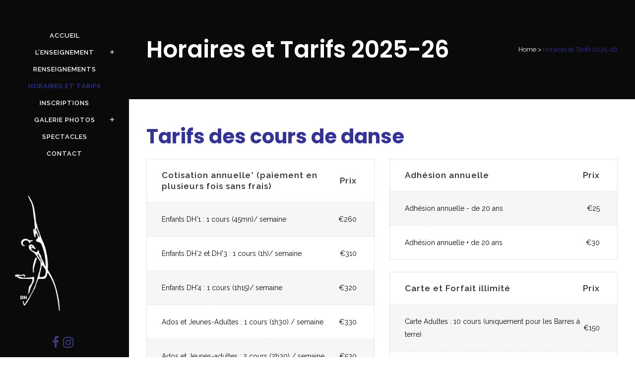

--- FILE ---
content_type: text/html; charset=UTF-8
request_url: https://www.danse-harmonie.fr/horaires-et-tarifs
body_size: 14761
content:
	<!DOCTYPE html>
<html lang="fr-FR">
<head>
	<meta charset="UTF-8" />
	
				<meta name="viewport" content="width=device-width,initial-scale=1,user-scalable=no">
		
            
            
	<link rel="profile" href="https://gmpg.org/xfn/11" />
	<link rel="pingback" href="https://www.danse-harmonie.fr/xmlrpc.php" />

	<meta name='robots' content='index, follow, max-image-preview:large, max-snippet:-1, max-video-preview:-1' />

	<!-- This site is optimized with the Yoast SEO plugin v23.5 - https://yoast.com/wordpress/plugins/seo/ -->
	<title>Horaires et Tarifs 2025-26 - Ecole de danse Aix en Provence Danse Harmonie</title>
	<meta name="description" content="Retrouvez ici les cours, horaires et tarifs de l&#039;école Danse Harmonie à Aix en Provence. Cours adultes et enfants à partir de 4 ans" />
	<link rel="canonical" href="https://www.danse-harmonie.fr/horaires-et-tarifs" />
	<meta property="og:locale" content="fr_FR" />
	<meta property="og:type" content="article" />
	<meta property="og:title" content="Horaires et Tarifs 2025-26 - Ecole de danse Aix en Provence Danse Harmonie" />
	<meta property="og:description" content="Retrouvez ici les cours, horaires et tarifs de l&#039;école Danse Harmonie à Aix en Provence. Cours adultes et enfants à partir de 4 ans" />
	<meta property="og:url" content="https://www.danse-harmonie.fr/horaires-et-tarifs" />
	<meta property="og:site_name" content="Ecole de danse Aix en Provence Danse Harmonie" />
	<meta property="article:modified_time" content="2025-07-07T11:30:58+00:00" />
	<meta name="twitter:card" content="summary_large_image" />
	<meta name="twitter:label1" content="Durée de lecture estimée" />
	<meta name="twitter:data1" content="2 minutes" />
	<script type="application/ld+json" class="yoast-schema-graph">{"@context":"https://schema.org","@graph":[{"@type":"WebPage","@id":"https://www.danse-harmonie.fr/horaires-et-tarifs","url":"https://www.danse-harmonie.fr/horaires-et-tarifs","name":"Horaires et Tarifs 2025-26 - Ecole de danse Aix en Provence Danse Harmonie","isPartOf":{"@id":"https://www.danse-harmonie.fr/#website"},"datePublished":"2010-11-19T13:14:07+00:00","dateModified":"2025-07-07T11:30:58+00:00","description":"Retrouvez ici les cours, horaires et tarifs de l'école Danse Harmonie à Aix en Provence. Cours adultes et enfants à partir de 4 ans","breadcrumb":{"@id":"https://www.danse-harmonie.fr/horaires-et-tarifs#breadcrumb"},"inLanguage":"fr-FR","potentialAction":[{"@type":"ReadAction","target":["https://www.danse-harmonie.fr/horaires-et-tarifs"]}]},{"@type":"BreadcrumbList","@id":"https://www.danse-harmonie.fr/horaires-et-tarifs#breadcrumb","itemListElement":[{"@type":"ListItem","position":1,"name":"Accueil","item":"https://www.danse-harmonie.fr/"},{"@type":"ListItem","position":2,"name":"Horaires et Tarifs 2025-26"}]},{"@type":"WebSite","@id":"https://www.danse-harmonie.fr/#website","url":"https://www.danse-harmonie.fr/","name":"Ecole de danse Aix en Provence Danse Harmonie","description":"Danse Harmonie","potentialAction":[{"@type":"SearchAction","target":{"@type":"EntryPoint","urlTemplate":"https://www.danse-harmonie.fr/?s={search_term_string}"},"query-input":{"@type":"PropertyValueSpecification","valueRequired":true,"valueName":"search_term_string"}}],"inLanguage":"fr-FR"}]}</script>
	<!-- / Yoast SEO plugin. -->


<link rel='dns-prefetch' href='//fonts.googleapis.com' />
<link rel="alternate" type="application/rss+xml" title="Ecole de danse Aix en Provence Danse Harmonie &raquo; Flux" href="https://www.danse-harmonie.fr/feed" />
<link rel="alternate" type="application/rss+xml" title="Ecole de danse Aix en Provence Danse Harmonie &raquo; Flux des commentaires" href="https://www.danse-harmonie.fr/comments/feed" />
<script type="text/javascript">
/* <![CDATA[ */
window._wpemojiSettings = {"baseUrl":"https:\/\/s.w.org\/images\/core\/emoji\/15.0.3\/72x72\/","ext":".png","svgUrl":"https:\/\/s.w.org\/images\/core\/emoji\/15.0.3\/svg\/","svgExt":".svg","source":{"concatemoji":"https:\/\/www.danse-harmonie.fr\/wp-includes\/js\/wp-emoji-release.min.js?ver=c65a84c62590a46e561e00bb2d8faf7c"}};
/*! This file is auto-generated */
!function(i,n){var o,s,e;function c(e){try{var t={supportTests:e,timestamp:(new Date).valueOf()};sessionStorage.setItem(o,JSON.stringify(t))}catch(e){}}function p(e,t,n){e.clearRect(0,0,e.canvas.width,e.canvas.height),e.fillText(t,0,0);var t=new Uint32Array(e.getImageData(0,0,e.canvas.width,e.canvas.height).data),r=(e.clearRect(0,0,e.canvas.width,e.canvas.height),e.fillText(n,0,0),new Uint32Array(e.getImageData(0,0,e.canvas.width,e.canvas.height).data));return t.every(function(e,t){return e===r[t]})}function u(e,t,n){switch(t){case"flag":return n(e,"\ud83c\udff3\ufe0f\u200d\u26a7\ufe0f","\ud83c\udff3\ufe0f\u200b\u26a7\ufe0f")?!1:!n(e,"\ud83c\uddfa\ud83c\uddf3","\ud83c\uddfa\u200b\ud83c\uddf3")&&!n(e,"\ud83c\udff4\udb40\udc67\udb40\udc62\udb40\udc65\udb40\udc6e\udb40\udc67\udb40\udc7f","\ud83c\udff4\u200b\udb40\udc67\u200b\udb40\udc62\u200b\udb40\udc65\u200b\udb40\udc6e\u200b\udb40\udc67\u200b\udb40\udc7f");case"emoji":return!n(e,"\ud83d\udc26\u200d\u2b1b","\ud83d\udc26\u200b\u2b1b")}return!1}function f(e,t,n){var r="undefined"!=typeof WorkerGlobalScope&&self instanceof WorkerGlobalScope?new OffscreenCanvas(300,150):i.createElement("canvas"),a=r.getContext("2d",{willReadFrequently:!0}),o=(a.textBaseline="top",a.font="600 32px Arial",{});return e.forEach(function(e){o[e]=t(a,e,n)}),o}function t(e){var t=i.createElement("script");t.src=e,t.defer=!0,i.head.appendChild(t)}"undefined"!=typeof Promise&&(o="wpEmojiSettingsSupports",s=["flag","emoji"],n.supports={everything:!0,everythingExceptFlag:!0},e=new Promise(function(e){i.addEventListener("DOMContentLoaded",e,{once:!0})}),new Promise(function(t){var n=function(){try{var e=JSON.parse(sessionStorage.getItem(o));if("object"==typeof e&&"number"==typeof e.timestamp&&(new Date).valueOf()<e.timestamp+604800&&"object"==typeof e.supportTests)return e.supportTests}catch(e){}return null}();if(!n){if("undefined"!=typeof Worker&&"undefined"!=typeof OffscreenCanvas&&"undefined"!=typeof URL&&URL.createObjectURL&&"undefined"!=typeof Blob)try{var e="postMessage("+f.toString()+"("+[JSON.stringify(s),u.toString(),p.toString()].join(",")+"));",r=new Blob([e],{type:"text/javascript"}),a=new Worker(URL.createObjectURL(r),{name:"wpTestEmojiSupports"});return void(a.onmessage=function(e){c(n=e.data),a.terminate(),t(n)})}catch(e){}c(n=f(s,u,p))}t(n)}).then(function(e){for(var t in e)n.supports[t]=e[t],n.supports.everything=n.supports.everything&&n.supports[t],"flag"!==t&&(n.supports.everythingExceptFlag=n.supports.everythingExceptFlag&&n.supports[t]);n.supports.everythingExceptFlag=n.supports.everythingExceptFlag&&!n.supports.flag,n.DOMReady=!1,n.readyCallback=function(){n.DOMReady=!0}}).then(function(){return e}).then(function(){var e;n.supports.everything||(n.readyCallback(),(e=n.source||{}).concatemoji?t(e.concatemoji):e.wpemoji&&e.twemoji&&(t(e.twemoji),t(e.wpemoji)))}))}((window,document),window._wpemojiSettings);
/* ]]> */
</script>
<style id='wp-emoji-styles-inline-css' type='text/css'>

	img.wp-smiley, img.emoji {
		display: inline !important;
		border: none !important;
		box-shadow: none !important;
		height: 1em !important;
		width: 1em !important;
		margin: 0 0.07em !important;
		vertical-align: -0.1em !important;
		background: none !important;
		padding: 0 !important;
	}
</style>
<link rel='stylesheet' id='wp-block-library-css' href='https://www.danse-harmonie.fr/wp-includes/css/dist/block-library/style.min.css?ver=c65a84c62590a46e561e00bb2d8faf7c' type='text/css' media='all' />
<style id='pdfemb-pdf-embedder-viewer-style-inline-css' type='text/css'>
.wp-block-pdfemb-pdf-embedder-viewer{max-width:none}

</style>
<style id='classic-theme-styles-inline-css' type='text/css'>
/*! This file is auto-generated */
.wp-block-button__link{color:#fff;background-color:#32373c;border-radius:9999px;box-shadow:none;text-decoration:none;padding:calc(.667em + 2px) calc(1.333em + 2px);font-size:1.125em}.wp-block-file__button{background:#32373c;color:#fff;text-decoration:none}
</style>
<style id='global-styles-inline-css' type='text/css'>
body{--wp--preset--color--black: #000000;--wp--preset--color--cyan-bluish-gray: #abb8c3;--wp--preset--color--white: #ffffff;--wp--preset--color--pale-pink: #f78da7;--wp--preset--color--vivid-red: #cf2e2e;--wp--preset--color--luminous-vivid-orange: #ff6900;--wp--preset--color--luminous-vivid-amber: #fcb900;--wp--preset--color--light-green-cyan: #7bdcb5;--wp--preset--color--vivid-green-cyan: #00d084;--wp--preset--color--pale-cyan-blue: #8ed1fc;--wp--preset--color--vivid-cyan-blue: #0693e3;--wp--preset--color--vivid-purple: #9b51e0;--wp--preset--gradient--vivid-cyan-blue-to-vivid-purple: linear-gradient(135deg,rgba(6,147,227,1) 0%,rgb(155,81,224) 100%);--wp--preset--gradient--light-green-cyan-to-vivid-green-cyan: linear-gradient(135deg,rgb(122,220,180) 0%,rgb(0,208,130) 100%);--wp--preset--gradient--luminous-vivid-amber-to-luminous-vivid-orange: linear-gradient(135deg,rgba(252,185,0,1) 0%,rgba(255,105,0,1) 100%);--wp--preset--gradient--luminous-vivid-orange-to-vivid-red: linear-gradient(135deg,rgba(255,105,0,1) 0%,rgb(207,46,46) 100%);--wp--preset--gradient--very-light-gray-to-cyan-bluish-gray: linear-gradient(135deg,rgb(238,238,238) 0%,rgb(169,184,195) 100%);--wp--preset--gradient--cool-to-warm-spectrum: linear-gradient(135deg,rgb(74,234,220) 0%,rgb(151,120,209) 20%,rgb(207,42,186) 40%,rgb(238,44,130) 60%,rgb(251,105,98) 80%,rgb(254,248,76) 100%);--wp--preset--gradient--blush-light-purple: linear-gradient(135deg,rgb(255,206,236) 0%,rgb(152,150,240) 100%);--wp--preset--gradient--blush-bordeaux: linear-gradient(135deg,rgb(254,205,165) 0%,rgb(254,45,45) 50%,rgb(107,0,62) 100%);--wp--preset--gradient--luminous-dusk: linear-gradient(135deg,rgb(255,203,112) 0%,rgb(199,81,192) 50%,rgb(65,88,208) 100%);--wp--preset--gradient--pale-ocean: linear-gradient(135deg,rgb(255,245,203) 0%,rgb(182,227,212) 50%,rgb(51,167,181) 100%);--wp--preset--gradient--electric-grass: linear-gradient(135deg,rgb(202,248,128) 0%,rgb(113,206,126) 100%);--wp--preset--gradient--midnight: linear-gradient(135deg,rgb(2,3,129) 0%,rgb(40,116,252) 100%);--wp--preset--font-size--small: 13px;--wp--preset--font-size--medium: 20px;--wp--preset--font-size--large: 36px;--wp--preset--font-size--x-large: 42px;--wp--preset--spacing--20: 0.44rem;--wp--preset--spacing--30: 0.67rem;--wp--preset--spacing--40: 1rem;--wp--preset--spacing--50: 1.5rem;--wp--preset--spacing--60: 2.25rem;--wp--preset--spacing--70: 3.38rem;--wp--preset--spacing--80: 5.06rem;--wp--preset--shadow--natural: 6px 6px 9px rgba(0, 0, 0, 0.2);--wp--preset--shadow--deep: 12px 12px 50px rgba(0, 0, 0, 0.4);--wp--preset--shadow--sharp: 6px 6px 0px rgba(0, 0, 0, 0.2);--wp--preset--shadow--outlined: 6px 6px 0px -3px rgba(255, 255, 255, 1), 6px 6px rgba(0, 0, 0, 1);--wp--preset--shadow--crisp: 6px 6px 0px rgba(0, 0, 0, 1);}:where(.is-layout-flex){gap: 0.5em;}:where(.is-layout-grid){gap: 0.5em;}body .is-layout-flex{display: flex;}body .is-layout-flex{flex-wrap: wrap;align-items: center;}body .is-layout-flex > *{margin: 0;}body .is-layout-grid{display: grid;}body .is-layout-grid > *{margin: 0;}:where(.wp-block-columns.is-layout-flex){gap: 2em;}:where(.wp-block-columns.is-layout-grid){gap: 2em;}:where(.wp-block-post-template.is-layout-flex){gap: 1.25em;}:where(.wp-block-post-template.is-layout-grid){gap: 1.25em;}.has-black-color{color: var(--wp--preset--color--black) !important;}.has-cyan-bluish-gray-color{color: var(--wp--preset--color--cyan-bluish-gray) !important;}.has-white-color{color: var(--wp--preset--color--white) !important;}.has-pale-pink-color{color: var(--wp--preset--color--pale-pink) !important;}.has-vivid-red-color{color: var(--wp--preset--color--vivid-red) !important;}.has-luminous-vivid-orange-color{color: var(--wp--preset--color--luminous-vivid-orange) !important;}.has-luminous-vivid-amber-color{color: var(--wp--preset--color--luminous-vivid-amber) !important;}.has-light-green-cyan-color{color: var(--wp--preset--color--light-green-cyan) !important;}.has-vivid-green-cyan-color{color: var(--wp--preset--color--vivid-green-cyan) !important;}.has-pale-cyan-blue-color{color: var(--wp--preset--color--pale-cyan-blue) !important;}.has-vivid-cyan-blue-color{color: var(--wp--preset--color--vivid-cyan-blue) !important;}.has-vivid-purple-color{color: var(--wp--preset--color--vivid-purple) !important;}.has-black-background-color{background-color: var(--wp--preset--color--black) !important;}.has-cyan-bluish-gray-background-color{background-color: var(--wp--preset--color--cyan-bluish-gray) !important;}.has-white-background-color{background-color: var(--wp--preset--color--white) !important;}.has-pale-pink-background-color{background-color: var(--wp--preset--color--pale-pink) !important;}.has-vivid-red-background-color{background-color: var(--wp--preset--color--vivid-red) !important;}.has-luminous-vivid-orange-background-color{background-color: var(--wp--preset--color--luminous-vivid-orange) !important;}.has-luminous-vivid-amber-background-color{background-color: var(--wp--preset--color--luminous-vivid-amber) !important;}.has-light-green-cyan-background-color{background-color: var(--wp--preset--color--light-green-cyan) !important;}.has-vivid-green-cyan-background-color{background-color: var(--wp--preset--color--vivid-green-cyan) !important;}.has-pale-cyan-blue-background-color{background-color: var(--wp--preset--color--pale-cyan-blue) !important;}.has-vivid-cyan-blue-background-color{background-color: var(--wp--preset--color--vivid-cyan-blue) !important;}.has-vivid-purple-background-color{background-color: var(--wp--preset--color--vivid-purple) !important;}.has-black-border-color{border-color: var(--wp--preset--color--black) !important;}.has-cyan-bluish-gray-border-color{border-color: var(--wp--preset--color--cyan-bluish-gray) !important;}.has-white-border-color{border-color: var(--wp--preset--color--white) !important;}.has-pale-pink-border-color{border-color: var(--wp--preset--color--pale-pink) !important;}.has-vivid-red-border-color{border-color: var(--wp--preset--color--vivid-red) !important;}.has-luminous-vivid-orange-border-color{border-color: var(--wp--preset--color--luminous-vivid-orange) !important;}.has-luminous-vivid-amber-border-color{border-color: var(--wp--preset--color--luminous-vivid-amber) !important;}.has-light-green-cyan-border-color{border-color: var(--wp--preset--color--light-green-cyan) !important;}.has-vivid-green-cyan-border-color{border-color: var(--wp--preset--color--vivid-green-cyan) !important;}.has-pale-cyan-blue-border-color{border-color: var(--wp--preset--color--pale-cyan-blue) !important;}.has-vivid-cyan-blue-border-color{border-color: var(--wp--preset--color--vivid-cyan-blue) !important;}.has-vivid-purple-border-color{border-color: var(--wp--preset--color--vivid-purple) !important;}.has-vivid-cyan-blue-to-vivid-purple-gradient-background{background: var(--wp--preset--gradient--vivid-cyan-blue-to-vivid-purple) !important;}.has-light-green-cyan-to-vivid-green-cyan-gradient-background{background: var(--wp--preset--gradient--light-green-cyan-to-vivid-green-cyan) !important;}.has-luminous-vivid-amber-to-luminous-vivid-orange-gradient-background{background: var(--wp--preset--gradient--luminous-vivid-amber-to-luminous-vivid-orange) !important;}.has-luminous-vivid-orange-to-vivid-red-gradient-background{background: var(--wp--preset--gradient--luminous-vivid-orange-to-vivid-red) !important;}.has-very-light-gray-to-cyan-bluish-gray-gradient-background{background: var(--wp--preset--gradient--very-light-gray-to-cyan-bluish-gray) !important;}.has-cool-to-warm-spectrum-gradient-background{background: var(--wp--preset--gradient--cool-to-warm-spectrum) !important;}.has-blush-light-purple-gradient-background{background: var(--wp--preset--gradient--blush-light-purple) !important;}.has-blush-bordeaux-gradient-background{background: var(--wp--preset--gradient--blush-bordeaux) !important;}.has-luminous-dusk-gradient-background{background: var(--wp--preset--gradient--luminous-dusk) !important;}.has-pale-ocean-gradient-background{background: var(--wp--preset--gradient--pale-ocean) !important;}.has-electric-grass-gradient-background{background: var(--wp--preset--gradient--electric-grass) !important;}.has-midnight-gradient-background{background: var(--wp--preset--gradient--midnight) !important;}.has-small-font-size{font-size: var(--wp--preset--font-size--small) !important;}.has-medium-font-size{font-size: var(--wp--preset--font-size--medium) !important;}.has-large-font-size{font-size: var(--wp--preset--font-size--large) !important;}.has-x-large-font-size{font-size: var(--wp--preset--font-size--x-large) !important;}
.wp-block-navigation a:where(:not(.wp-element-button)){color: inherit;}
:where(.wp-block-post-template.is-layout-flex){gap: 1.25em;}:where(.wp-block-post-template.is-layout-grid){gap: 1.25em;}
:where(.wp-block-columns.is-layout-flex){gap: 2em;}:where(.wp-block-columns.is-layout-grid){gap: 2em;}
.wp-block-pullquote{font-size: 1.5em;line-height: 1.6;}
</style>
<link rel='stylesheet' id='contact-form-7-css' href='https://www.danse-harmonie.fr/wp-content/plugins/contact-form-7/includes/css/styles.css?ver=5.9.8' type='text/css' media='all' />
<link rel='stylesheet' id='eg-fontawesome-css' href='https://www.danse-harmonie.fr/wp-content/plugins/everest-gallery-lite/css/font-awesome.min.css?ver=1.1.0' type='text/css' media='all' />
<link rel='stylesheet' id='eg-frontend-css' href='https://www.danse-harmonie.fr/wp-content/plugins/everest-gallery-lite/css/eg-frontend.css?ver=1.1.0' type='text/css' media='all' />
<link rel='stylesheet' id='eg-pretty-photo-css' href='https://www.danse-harmonie.fr/wp-content/plugins/everest-gallery-lite/css/prettyPhoto.css?ver=1.1.0' type='text/css' media='all' />
<link rel='stylesheet' id='mediaelement-css' href='https://www.danse-harmonie.fr/wp-includes/js/mediaelement/mediaelementplayer-legacy.min.css?ver=4.2.17' type='text/css' media='all' />
<link rel='stylesheet' id='wp-mediaelement-css' href='https://www.danse-harmonie.fr/wp-includes/js/mediaelement/wp-mediaelement.min.css?ver=c65a84c62590a46e561e00bb2d8faf7c' type='text/css' media='all' />
<link rel='stylesheet' id='bridge-default-style-css' href='https://www.danse-harmonie.fr/wp-content/themes/bridge/style.css?ver=c65a84c62590a46e561e00bb2d8faf7c' type='text/css' media='all' />
<link rel='stylesheet' id='bridge-qode-font_awesome-css' href='https://www.danse-harmonie.fr/wp-content/themes/bridge/css/font-awesome/css/font-awesome.min.css?ver=c65a84c62590a46e561e00bb2d8faf7c' type='text/css' media='all' />
<link rel='stylesheet' id='bridge-qode-font_elegant-css' href='https://www.danse-harmonie.fr/wp-content/themes/bridge/css/elegant-icons/style.min.css?ver=c65a84c62590a46e561e00bb2d8faf7c' type='text/css' media='all' />
<link rel='stylesheet' id='bridge-qode-linea_icons-css' href='https://www.danse-harmonie.fr/wp-content/themes/bridge/css/linea-icons/style.css?ver=c65a84c62590a46e561e00bb2d8faf7c' type='text/css' media='all' />
<link rel='stylesheet' id='bridge-qode-dripicons-css' href='https://www.danse-harmonie.fr/wp-content/themes/bridge/css/dripicons/dripicons.css?ver=c65a84c62590a46e561e00bb2d8faf7c' type='text/css' media='all' />
<link rel='stylesheet' id='bridge-qode-kiko-css' href='https://www.danse-harmonie.fr/wp-content/themes/bridge/css/kiko/kiko-all.css?ver=c65a84c62590a46e561e00bb2d8faf7c' type='text/css' media='all' />
<link rel='stylesheet' id='bridge-qode-font_awesome_5-css' href='https://www.danse-harmonie.fr/wp-content/themes/bridge/css/font-awesome-5/css/font-awesome-5.min.css?ver=c65a84c62590a46e561e00bb2d8faf7c' type='text/css' media='all' />
<link rel='stylesheet' id='bridge-stylesheet-css' href='https://www.danse-harmonie.fr/wp-content/themes/bridge/css/stylesheet.min.css?ver=c65a84c62590a46e561e00bb2d8faf7c' type='text/css' media='all' />
<style id='bridge-stylesheet-inline-css' type='text/css'>
   .page-id-24.disabled_footer_top .footer_top_holder, .page-id-24.disabled_footer_bottom .footer_bottom_holder { display: none;}


</style>
<link rel='stylesheet' id='bridge-print-css' href='https://www.danse-harmonie.fr/wp-content/themes/bridge/css/print.css?ver=c65a84c62590a46e561e00bb2d8faf7c' type='text/css' media='all' />
<link rel='stylesheet' id='bridge-style-dynamic-css' href='https://www.danse-harmonie.fr/wp-content/themes/bridge/css/style_dynamic.css?ver=1699388505' type='text/css' media='all' />
<link rel='stylesheet' id='bridge-responsive-css' href='https://www.danse-harmonie.fr/wp-content/themes/bridge/css/responsive.min.css?ver=c65a84c62590a46e561e00bb2d8faf7c' type='text/css' media='all' />
<link rel='stylesheet' id='bridge-style-dynamic-responsive-css' href='https://www.danse-harmonie.fr/wp-content/themes/bridge/css/style_dynamic_responsive.css?ver=1699388505' type='text/css' media='all' />
<style id='bridge-style-dynamic-responsive-inline-css' type='text/css'>
.vertical_logo_wrapper {
    z-index: 100;
    position: relative;
    display: none;
}
.carousel-inner .q_slide_subtitle span {
    font-size: 1em;
    margin-bottom: 13px;
    display: inline-block;
    font-weight: bold;
    line-height: initial;
}
</style>
<link rel='stylesheet' id='bridge-vertical-responsive-css' href='https://www.danse-harmonie.fr/wp-content/themes/bridge/css/vertical_responsive.min.css?ver=c65a84c62590a46e561e00bb2d8faf7c' type='text/css' media='all' />
<link rel='stylesheet' id='js_composer_front-css' href='https://www.danse-harmonie.fr/wp-content/plugins/js_composer/assets/css/js_composer.min.css?ver=7.1' type='text/css' media='all' />
<link rel='stylesheet' id='bridge-style-handle-google-fonts-css' href='https://fonts.googleapis.com/css?family=Raleway%3A100%2C200%2C300%2C400%2C500%2C600%2C700%2C800%2C900%2C100italic%2C300italic%2C400italic%2C700italic%7CRaleway%3A100%2C200%2C300%2C400%2C500%2C600%2C700%2C800%2C900%2C100italic%2C300italic%2C400italic%2C700italic%7CPoppins%3A100%2C200%2C300%2C400%2C500%2C600%2C700%2C800%2C900%2C100italic%2C300italic%2C400italic%2C700italic&#038;subset=latin%2Clatin-ext&#038;ver=1.0.0' type='text/css' media='all' />
<link rel='stylesheet' id='bridge-core-dashboard-style-css' href='https://www.danse-harmonie.fr/wp-content/plugins/bridge-core/modules/core-dashboard/assets/css/core-dashboard.min.css?ver=c65a84c62590a46e561e00bb2d8faf7c' type='text/css' media='all' />
<link rel='stylesheet' id='childstyle-css' href='https://www.danse-harmonie.fr/wp-content/themes/bridge-child/style.css?ver=c65a84c62590a46e561e00bb2d8faf7c' type='text/css' media='all' />
<link rel='stylesheet' id='bsf-Defaults-css' href='https://www.danse-harmonie.fr/wp-content/uploads/smile_fonts/Defaults/Defaults.css?ver=3.19.19' type='text/css' media='all' />
<link rel='stylesheet' id='ultimate-vc-addons-style-min-css' href='https://www.danse-harmonie.fr/wp-content/plugins/Ultimate_VC_Addons/assets/min-css/ultimate.min.css?ver=3.19.19' type='text/css' media='all' />
<link rel='stylesheet' id='qode_quick_links_style-css' href='https://www.danse-harmonie.fr/wp-content/plugins/qode-quick-links/assets/css/qode-quick-links.min.css?ver=c65a84c62590a46e561e00bb2d8faf7c' type='text/css' media='all' />
<link rel='stylesheet' id='call-now-button-modern-style-css' href='https://www.danse-harmonie.fr/wp-content/plugins/call-now-button/resources/style/modern.css?ver=1.5.5' type='text/css' media='all' />
<script type="text/javascript" src="https://www.danse-harmonie.fr/wp-includes/js/jquery/jquery.min.js?ver=3.7.1" id="jquery-core-js"></script>
<script type="text/javascript" src="https://www.danse-harmonie.fr/wp-includes/js/jquery/jquery-migrate.min.js?ver=3.4.1" id="jquery-migrate-js"></script>
<script type="text/javascript" src="https://www.danse-harmonie.fr/wp-content/plugins/everest-gallery-lite/js/imagesloaded.min.js?ver=1.1.0" id="eg-imageloaded-script-js"></script>
<script type="text/javascript" src="https://www.danse-harmonie.fr/wp-content/plugins/everest-gallery-lite/js/jquery.prettyPhoto.js?ver=1.1.0" id="eg-prettyphoto-js"></script>
<script type="text/javascript" src="https://www.danse-harmonie.fr/wp-content/plugins/everest-gallery-lite/js/isotope.js?ver=1.1.0" id="eg-isotope-script-js"></script>
<script type="text/javascript" id="eg-frontend-script-js-extra">
/* <![CDATA[ */
var eg_frontend_js_object = {"ajax_url":"https:\/\/www.danse-harmonie.fr\/wp-admin\/admin-ajax.php","strings":{"video_missing":"Video URL missing"},"ajax_nonce":"700f23ccc8","plugin_url":"https:\/\/www.danse-harmonie.fr\/wp-content\/plugins\/everest-gallery-lite\/"};
/* ]]> */
</script>
<script type="text/javascript" src="https://www.danse-harmonie.fr/wp-content/plugins/everest-gallery-lite/js/eg-frontend.js?ver=1.1.0" id="eg-frontend-script-js"></script>
<script type="text/javascript" src="https://www.danse-harmonie.fr/wp-includes/js/jquery/ui/core.min.js?ver=1.13.2" id="jquery-ui-core-js"></script>
<script type="text/javascript" src="https://www.danse-harmonie.fr/wp-content/plugins/Ultimate_VC_Addons/assets/min-js/ultimate.min.js?ver=3.19.19" id="ultimate-vc-addons-script-js"></script>
<script type="text/javascript" src="https://www.danse-harmonie.fr/wp-content/plugins/Ultimate_VC_Addons/assets/min-js/ultimate_bg.min.js?ver=3.19.19" id="ultimate-vc-addons-row-bg-js"></script>
<script></script><link rel="https://api.w.org/" href="https://www.danse-harmonie.fr/wp-json/" /><link rel="alternate" type="application/json" href="https://www.danse-harmonie.fr/wp-json/wp/v2/pages/24" /><link rel="EditURI" type="application/rsd+xml" title="RSD" href="https://www.danse-harmonie.fr/xmlrpc.php?rsd" />
<link rel="alternate" type="application/json+oembed" href="https://www.danse-harmonie.fr/wp-json/oembed/1.0/embed?url=https%3A%2F%2Fwww.danse-harmonie.fr%2Fhoraires-et-tarifs" />
<link rel="alternate" type="text/xml+oembed" href="https://www.danse-harmonie.fr/wp-json/oembed/1.0/embed?url=https%3A%2F%2Fwww.danse-harmonie.fr%2Fhoraires-et-tarifs&#038;format=xml" />
 
		 	<meta name="google-site-verification" content="HJpp-ul_YuJMy75AkRm6ehCZzQkRoGKbsrPPeJA1tYE" />	<meta name="generator" content="Powered by WPBakery Page Builder - drag and drop page builder for WordPress."/>
<link rel="icon" href="https://www.danse-harmonie.fr/wp-content/uploads/2022/10/cropped-danse-harmonie-aix-en-provence-logo-32x32.jpg" sizes="32x32" />
<link rel="icon" href="https://www.danse-harmonie.fr/wp-content/uploads/2022/10/cropped-danse-harmonie-aix-en-provence-logo-192x192.jpg" sizes="192x192" />
<link rel="apple-touch-icon" href="https://www.danse-harmonie.fr/wp-content/uploads/2022/10/cropped-danse-harmonie-aix-en-provence-logo-180x180.jpg" />
<meta name="msapplication-TileImage" content="https://www.danse-harmonie.fr/wp-content/uploads/2022/10/cropped-danse-harmonie-aix-en-provence-logo-270x270.jpg" />
		<style type="text/css" id="wp-custom-css">
			.blog_holder.blog_chequered article .date {
    display: none !important;
	font-size: 10px;}
.blog_holder.blog_large_image article .post_text h2 .date, .blog_holder.blog_single article .post_text h2 .date {
    color: #e5e5e5;
    display: none;
}
.blog_holder.blog_single article .post_info {
    margin-bottom: 15px;
    display: none;
}		</style>
		<noscript><style> .wpb_animate_when_almost_visible { opacity: 1; }</style></noscript></head>

<body data-rsssl=1 class="page-template-default page page-id-24 bridge-core-3.1.2 qode-quick-links-2.1  vertical_menu_enabled side_area_uncovered_from_content qode-content-sidebar-responsive qode-child-theme-ver-1.0.0 qode-theme-ver-30.1 qode-theme-bridge qode_header_in_grid wpb-js-composer js-comp-ver-7.1 vc_responsive" itemscope itemtype="http://schema.org/WebPage">



	<section class="side_menu right ">
				<a href="#" target="_self" class="close_side_menu"></a>
		</section>

<div class="wrapper">
	<div class="wrapper_inner">

    
		<!-- Google Analytics start -->
					<script>
				var _gaq = _gaq || [];
				_gaq.push(['_setAccount', 'UA-50398491-1']);
				_gaq.push(['_trackPageview']);

				(function() {
					var ga = document.createElement('script'); ga.type = 'text/javascript'; ga.async = true;
					ga.src = ('https:' == document.location.protocol ? 'https://ssl' : 'http://www') + '.google-analytics.com/ga.js';
					var s = document.getElementsByTagName('script')[0]; s.parentNode.insertBefore(ga, s);
				})();
			</script>
				<!-- Google Analytics end -->

		
	<aside class="vertical_menu_area with_scroll  " >
    <div class="vertical_menu_area_inner">
        
        <div class="vertical_area_background" ></div>
		<div class="vertical_logo_wrapper" >
	<div class="q_logo_vertical">
		<a itemprop="url" href="https://www.danse-harmonie.fr/" >
             <img itemprop="image" class="normal" src="https://www.danse-harmonie.fr/wp-content/uploads/2017/05/cours-de-danse-aix-en-provence-danse-harmonie-logo-2.png" alt="Logo"> 			 <img itemprop="image" class="light" src="https://www.danse-harmonie.fr/wp-content/uploads/2017/05/cours-de-danse-aix-en-provence-danse-harmonie-logo-2.png" alt="Logo"/> 			 <img itemprop="image" class="dark" src="https://www.danse-harmonie.fr/wp-content/uploads/2017/05/ecole-danse-aix-en-provence-danse-harmonie_logo.png" alt="Logo"/> 											</a>
	</div>
	</div>
        <nav class="vertical_menu dropdown_animation vertical_menu_toggle">
            <ul id="menu-menu-2015" class=""><li id="nav-menu-item-2371" class="menu-item menu-item-type-custom menu-item-object-custom menu-item-home  narrow"><a href="https://www.danse-harmonie.fr" class=""><i class="menu_icon blank fa"></i><span>Accueil</span><span class="plus"></span></a></li>
<li id="nav-menu-item-1923" class="menu-item menu-item-type-post_type menu-item-object-page menu-item-has-children  has_sub narrow"><a href="https://www.danse-harmonie.fr/enseignement" class=""><i class="menu_icon blank fa"></i><span>L&rsquo;enseignement</span><span class="plus"></span></a>
<div class="second"><div class="inner"><ul>
	<li id="nav-menu-item-1927" class="menu-item menu-item-type-post_type menu-item-object-page "><a href="https://www.danse-harmonie.fr/brigitte-faragou" class=""><i class="menu_icon blank fa"></i><span>Brigitte FARAGOU</span><span class="plus"></span></a></li>
	<li id="nav-menu-item-1928" class="menu-item menu-item-type-post_type menu-item-object-page "><a href="https://www.danse-harmonie.fr/pierine-claisse-faragou" class=""><i class="menu_icon blank fa"></i><span>Pierine CLAISSE</span><span class="plus"></span></a></li>
</ul></div></div>
</li>
<li id="nav-menu-item-1921" class="menu-item menu-item-type-post_type menu-item-object-page  narrow"><a href="https://www.danse-harmonie.fr/renseignements-cours-de-danse" class=""><i class="menu_icon blank fa"></i><span>Renseignements</span><span class="plus"></span></a></li>
<li id="nav-menu-item-1922" class="menu-item menu-item-type-post_type menu-item-object-page current-menu-item page_item page-item-24 current_page_item active narrow"><a href="https://www.danse-harmonie.fr/horaires-et-tarifs" class=" current "><i class="menu_icon blank fa"></i><span>Horaires et Tarifs</span><span class="plus"></span></a></li>
<li id="nav-menu-item-2947" class="menu-item menu-item-type-post_type menu-item-object-page  narrow"><a href="https://www.danse-harmonie.fr/inscriptions-ecole-de-danse" class=""><i class="menu_icon blank fa"></i><span>Inscriptions</span><span class="plus"></span></a></li>
<li id="nav-menu-item-2646" class="menu-item menu-item-type-custom menu-item-object-custom menu-item-has-children  has_sub narrow"><a href="#" class=""><i class="menu_icon blank fa"></i><span>Galerie photos</span><span class="plus"></span></a>
<div class="second"><div class="inner"><ul>
	<li id="nav-menu-item-2647" class="menu-item menu-item-type-post_type menu-item-object-page "><a href="https://www.danse-harmonie.fr/photos-galas" class=""><i class="menu_icon blank fa"></i><span>Les galas</span><span class="plus"></span></a></li>
	<li id="nav-menu-item-2649" class="menu-item menu-item-type-post_type menu-item-object-page "><a href="https://www.danse-harmonie.fr/photos-salle" class=""><i class="menu_icon blank fa"></i><span>La salle</span><span class="plus"></span></a></li>
</ul></div></div>
</li>
<li id="nav-menu-item-2456" class="menu-item menu-item-type-taxonomy menu-item-object-category  narrow"><a href="https://www.danse-harmonie.fr/evenements/spectacles" class=""><i class="menu_icon blank fa"></i><span>Spectacles</span><span class="plus"></span></a></li>
<li id="nav-menu-item-1920" class="menu-item menu-item-type-post_type menu-item-object-page  narrow"><a href="https://www.danse-harmonie.fr/contact" class=""><i class="menu_icon blank fa"></i><span>Contact</span><span class="plus"></span></a></li>
</ul>        </nav>
        <div class="vertical_menu_area_widget_holder">
            <div id="media_image-3" class="widget widget_media_image"><a href="https://danse-harmonie.fr"><img width="500" height="600" src="https://www.danse-harmonie.fr/wp-content/uploads/2017/05/cours-de-danse-aix-en-provence-danse-harmonie-logo-2-500x600.png" class="image wp-image-2330  attachment-medium size-medium" alt="école de danse aix en provence danse harmonie logo" style="max-width: 100%; height: auto;" title="cours de danse aix en provence danse harmonie" decoding="async" fetchpriority="high" srcset="https://www.danse-harmonie.fr/wp-content/uploads/2017/05/cours-de-danse-aix-en-provence-danse-harmonie-logo-2-500x600.png 500w, https://www.danse-harmonie.fr/wp-content/uploads/2017/05/cours-de-danse-aix-en-provence-danse-harmonie-logo-2-768x922.png 768w, https://www.danse-harmonie.fr/wp-content/uploads/2017/05/cours-de-danse-aix-en-provence-danse-harmonie-logo-2-853x1024.png 853w, https://www.danse-harmonie.fr/wp-content/uploads/2017/05/cours-de-danse-aix-en-provence-danse-harmonie-logo-2-700x840.png 700w, https://www.danse-harmonie.fr/wp-content/uploads/2017/05/cours-de-danse-aix-en-provence-danse-harmonie-logo-2.png 1000w" sizes="(max-width: 500px) 100vw, 500px" /></a></div><span class='q_social_icon_holder normal_social' data-color=#3d3a7d data-hover-color=#d2d2d2><a itemprop='url' href='https://www.facebook.com/Danseharmonie/?fref=ts' target='_blank'><i class="qode_icon_font_awesome fa fa-facebook  simple_social" style="color: #3d3a7d;font-size: 25px;" ></i></a></span><span class='q_social_icon_holder normal_social' data-color=#3d3a7d data-hover-color=#d2d2d2><a itemprop='url' href='https://www.instagram.com/danse_harmonie/' target='_blank'><i class="qode_icon_font_awesome fa fa-instagram  simple_social" style="color: #3d3a7d;font-size: 25px;" ></i></a></span>        </div>
    </div>
</aside>

<header class="page_header   fixed   ">
    <div class="header_inner clearfix">
        <div class="header_bottom clearfix" style='' >
			            <div class="container">
                <div class="container_inner clearfix">
											                        <div class="header_inner_left">
								<div class="mobile_menu_button">
		<span>
			<i class="qode_icon_font_awesome fa fa-bars " ></i>		</span>
	</div>
							<div class="logo_wrapper" >
	<div class="q_logo">
		<a itemprop="url" href="https://www.danse-harmonie.fr/" >
             <img itemprop="image" class="normal" src="https://www.danse-harmonie.fr/wp-content/uploads/2017/05/cours-de-danse-aix-en-provence-danse-harmonie-logo-2.png" alt="Logo"> 			 <img itemprop="image" class="light" src="https://www.danse-harmonie.fr/wp-content/uploads/2017/05/cours-de-danse-aix-en-provence-danse-harmonie-logo-2.png" alt="Logo"/> 			 <img itemprop="image" class="dark" src="https://www.danse-harmonie.fr/wp-content/uploads/2017/05/ecole-danse-aix-en-provence-danse-harmonie_logo.png" alt="Logo"/> 			 <img itemprop="image" class="sticky" src="https://www.danse-harmonie.fr/wp-content/uploads/2017/05/ecole-danse-aix-en-provence-danse-harmonie_logo.png" alt="Logo"/> 			 <img itemprop="image" class="mobile" src="https://www.danse-harmonie.fr/wp-content/uploads/2017/05/cours-de-danse-aix-en-provence-danse-harmonie-logo-1.png" alt="Logo"/> 			 <img itemprop="image" class="popup" src="https://www.danse-harmonie.fr/wp-content/themes/bridge/img/logo_white.png" alt="Logo"/> 		</a>
	</div>
	</div>                        </div>
												                </div>
            </div>
		        <nav class="mobile_menu">
	<ul id="menu-menu-2016" class=""><li id="mobile-menu-item-2371" class="menu-item menu-item-type-custom menu-item-object-custom menu-item-home "><a href="https://www.danse-harmonie.fr" class=""><span>Accueil</span></a><span class="mobile_arrow"><i class="fa fa-angle-right"></i><i class="fa fa-angle-down"></i></span></li>
<li id="mobile-menu-item-1923" class="menu-item menu-item-type-post_type menu-item-object-page menu-item-has-children  has_sub"><a href="https://www.danse-harmonie.fr/enseignement" class=""><span>L&rsquo;enseignement</span></a><span class="mobile_arrow"><i class="fa fa-angle-right"></i><i class="fa fa-angle-down"></i></span>
<ul class="sub_menu">
	<li id="mobile-menu-item-1927" class="menu-item menu-item-type-post_type menu-item-object-page "><a href="https://www.danse-harmonie.fr/brigitte-faragou" class=""><span>Brigitte FARAGOU</span></a><span class="mobile_arrow"><i class="fa fa-angle-right"></i><i class="fa fa-angle-down"></i></span></li>
	<li id="mobile-menu-item-1928" class="menu-item menu-item-type-post_type menu-item-object-page "><a href="https://www.danse-harmonie.fr/pierine-claisse-faragou" class=""><span>Pierine CLAISSE</span></a><span class="mobile_arrow"><i class="fa fa-angle-right"></i><i class="fa fa-angle-down"></i></span></li>
</ul>
</li>
<li id="mobile-menu-item-1921" class="menu-item menu-item-type-post_type menu-item-object-page "><a href="https://www.danse-harmonie.fr/renseignements-cours-de-danse" class=""><span>Renseignements</span></a><span class="mobile_arrow"><i class="fa fa-angle-right"></i><i class="fa fa-angle-down"></i></span></li>
<li id="mobile-menu-item-1922" class="menu-item menu-item-type-post_type menu-item-object-page current-menu-item page_item page-item-24 current_page_item active"><a href="https://www.danse-harmonie.fr/horaires-et-tarifs" class=" current "><span>Horaires et Tarifs</span></a><span class="mobile_arrow"><i class="fa fa-angle-right"></i><i class="fa fa-angle-down"></i></span></li>
<li id="mobile-menu-item-2947" class="menu-item menu-item-type-post_type menu-item-object-page "><a href="https://www.danse-harmonie.fr/inscriptions-ecole-de-danse" class=""><span>Inscriptions</span></a><span class="mobile_arrow"><i class="fa fa-angle-right"></i><i class="fa fa-angle-down"></i></span></li>
<li id="mobile-menu-item-2646" class="menu-item menu-item-type-custom menu-item-object-custom menu-item-has-children  has_sub"><a href="#" class=""><span>Galerie photos</span></a><span class="mobile_arrow"><i class="fa fa-angle-right"></i><i class="fa fa-angle-down"></i></span>
<ul class="sub_menu">
	<li id="mobile-menu-item-2647" class="menu-item menu-item-type-post_type menu-item-object-page "><a href="https://www.danse-harmonie.fr/photos-galas" class=""><span>Les galas</span></a><span class="mobile_arrow"><i class="fa fa-angle-right"></i><i class="fa fa-angle-down"></i></span></li>
	<li id="mobile-menu-item-2649" class="menu-item menu-item-type-post_type menu-item-object-page "><a href="https://www.danse-harmonie.fr/photos-salle" class=""><span>La salle</span></a><span class="mobile_arrow"><i class="fa fa-angle-right"></i><i class="fa fa-angle-down"></i></span></li>
</ul>
</li>
<li id="mobile-menu-item-2456" class="menu-item menu-item-type-taxonomy menu-item-object-category "><a href="https://www.danse-harmonie.fr/evenements/spectacles" class=""><span>Spectacles</span></a><span class="mobile_arrow"><i class="fa fa-angle-right"></i><i class="fa fa-angle-down"></i></span></li>
<li id="mobile-menu-item-1920" class="menu-item menu-item-type-post_type menu-item-object-page "><a href="https://www.danse-harmonie.fr/contact" class=""><span>Contact</span></a><span class="mobile_arrow"><i class="fa fa-angle-right"></i><i class="fa fa-angle-down"></i></span></li>
</ul></nav>        </div>
    </div>
</header>
	<a id="back_to_top" href="#">
        <span class="fa-stack">
            <i class="qode_icon_font_awesome fa fa-arrow-up " ></i>        </span>
	</a>
	
	
    
    	
    
    <div class="content ">
        <div class="content_inner  ">
    			<div class="title_outer title_without_animation"    data-height="200">
		<div class="title title_size_large  position_left " style="height:200px;background-color:#0a0a0a;">
			<div class="image not_responsive"></div>
										<div class="title_holder"  200>
					<div class="container">
						<div class="container_inner clearfix">
								<div class="title_subtitle_holder" >
                                                                									<div class="title_subtitle_holder_inner">
																																					<h1 ><span>Horaires et Tarifs 2025-26</span></h1>
																				
																															<div class="breadcrumb" > <div class="breadcrumbs"><div itemprop="breadcrumb" class="breadcrumbs_inner"><a href="https://www.danse-harmonie.fr/">Home</a><span class="delimiter">&nbsp;>&nbsp;</span><span class="current">Horaires et Tarifs 2025-26</span></div></div></div>
																																				</div>
								                                                            </div>
						</div>
					</div>
				</div>
								</div>
			</div>
				<div class="container">
            			<div class="container_inner default_template_holder clearfix page_container_inner" >
																				<div class="wpb-content-wrapper"><div      class="vc_row wpb_row section vc_row-fluid " style=' padding-top:20px; padding-bottom:20px; text-align:left;'><div class=" full_section_inner clearfix"><div class="wpb_column vc_column_container vc_col-sm-12"><div class="vc_column-inner"><div class="wpb_wrapper">
	<div class="wpb_text_column wpb_content_element ">
		<div class="wpb_wrapper">
			<h1><span style="color: #333399;"><strong>Tarifs des cours de danse</strong></span></h1>

		</div> 
	</div> </div></div></div></div></div><div      class="vc_row wpb_row section vc_row-fluid " style=' text-align:left;'><div class=" full_section_inner clearfix"><div class="wpb_column vc_column_container vc_col-sm-6"><div class="vc_column-inner"><div class="wpb_wrapper"><div class="qode-advanced-pricing-table">
	<div class="qode-apt-header qode-apt-row">
		<div class="qode-apt-title-holder">
			<h3 class="qode-apt-title">
				Cotisation annuelle* (paiement en plusieurs fois sans frais)			</h3>
		</div>
		<div class="qode-apt-column-title-holder">
			<h3 class="qode-apt-title">
				Prix			</h3>
		</div>
	</div>
			<div class="qode-apt-items qode-apt-row">
			<div class="qode-apt-item-title">
				Enfants DH&#039;1 : 1 cours (45mn)/ semaine			</div>
			<div class="qode-apt-item-price">
				€260			</div>
		</div>
			<div class="qode-apt-items qode-apt-row">
			<div class="qode-apt-item-title">
				Enfants DH&#039;2  et DH&#039;3 : 1 cours (1h)/ semaine			</div>
			<div class="qode-apt-item-price">
				€310			</div>
		</div>
			<div class="qode-apt-items qode-apt-row">
			<div class="qode-apt-item-title">
				Enfants DH&#039;4 : 1 cours (1h15)/ semaine			</div>
			<div class="qode-apt-item-price">
				€320			</div>
		</div>
			<div class="qode-apt-items qode-apt-row">
			<div class="qode-apt-item-title">
				Ados et Jeunes-Adultes : 1 cours (1h30) / semaine			</div>
			<div class="qode-apt-item-price">
				€330			</div>
		</div>
			<div class="qode-apt-items qode-apt-row">
			<div class="qode-apt-item-title">
				Ados et Jeunes-adultes : 2 cours (2h30) / semaine			</div>
			<div class="qode-apt-item-price">
				€530			</div>
		</div>
			<div class="qode-apt-items qode-apt-row">
			<div class="qode-apt-item-title">
				Adultes : 1 cours d&#039; 1h par semaine			</div>
			<div class="qode-apt-item-price">
				€330			</div>
		</div>
			<div class="qode-apt-items qode-apt-row">
			<div class="qode-apt-item-title">
				Adultes : 1 cours d&#039; 1h30 par semaine			</div>
			<div class="qode-apt-item-price">
				€350			</div>
		</div>
			<div class="qode-apt-items qode-apt-row">
			<div class="qode-apt-item-title">
				Adultes : 1 cours de 2h par semaine			</div>
			<div class="qode-apt-item-price">
				€390			</div>
		</div>
			</div></div></div></div><div class="wpb_column vc_column_container vc_col-sm-6"><div class="vc_column-inner"><div class="wpb_wrapper"><div class="qode-advanced-pricing-table">
	<div class="qode-apt-header qode-apt-row">
		<div class="qode-apt-title-holder">
			<h3 class="qode-apt-title">
				Adhésion annuelle			</h3>
		</div>
		<div class="qode-apt-column-title-holder">
			<h3 class="qode-apt-title">
				Prix			</h3>
		</div>
	</div>
			<div class="qode-apt-items qode-apt-row">
			<div class="qode-apt-item-title">
				Adhésion annuelle - de 20 ans			</div>
			<div class="qode-apt-item-price">
				€25			</div>
		</div>
			<div class="qode-apt-items qode-apt-row">
			<div class="qode-apt-item-title">
				Adhésion annuelle + de 20 ans			</div>
			<div class="qode-apt-item-price">
				€30			</div>
		</div>
			</div>	<div class="vc_empty_space"  style="height: 24px" ><span
			class="vc_empty_space_inner">
			<span class="empty_space_image"  ></span>
		</span></div>

<div class="qode-advanced-pricing-table">
	<div class="qode-apt-header qode-apt-row">
		<div class="qode-apt-title-holder">
			<h3 class="qode-apt-title">
				Carte et Forfait illimité			</h3>
		</div>
		<div class="qode-apt-column-title-holder">
			<h3 class="qode-apt-title">
				Prix			</h3>
		</div>
	</div>
			<div class="qode-apt-items qode-apt-row">
			<div class="qode-apt-item-title">
				Carte Adultes : 10 cours (uniquement pour les Barres à terre)			</div>
			<div class="qode-apt-item-price">
				€150			</div>
		</div>
			<div class="qode-apt-items qode-apt-row">
			<div class="qode-apt-item-title">
				FORFAIT ILLIMITÉ ADULTES : à partir de 3 cours par semaine ! 			</div>
			<div class="qode-apt-item-price">
				€730			</div>
		</div>
			</div>	<div class="vc_empty_space"  style="height: 24px" ><span
			class="vc_empty_space_inner">
			<span class="empty_space_image"  ></span>
		</span></div>


	<div class="wpb_text_column wpb_content_element ">
		<div class="wpb_wrapper">
			<p>*Paiement en  3 / 5  ou  7  fois sans frais en fin d&rsquo;année</p>
<p>*Réduction pour 2 cours par semaine -10 %</p>
<p>*Réduction étudiants -10%</p>
<p>*Réduction famille, 2 membres  -10%</p>
<p>*Réduction famille, 3 membres  -20%</p>
<p>*Le Forfait illimité Adultes tient déjà compte de réductions.</p>

		</div> 
	</div> </div></div></div></div></div><div      class="vc_row wpb_row section vc_row-fluid " style=' padding-top:20px; padding-bottom:20px; text-align:left;'><div class=" full_section_inner clearfix"><div class="wpb_column vc_column_container vc_col-sm-12"><div class="vc_column-inner"><div class="wpb_wrapper">	<div class="vc_empty_space"  style="height: 24px" ><span
			class="vc_empty_space_inner">
			<span class="empty_space_image"  ></span>
		</span></div>


	<div class="wpb_text_column wpb_content_element ">
		<div class="wpb_wrapper">
			<h1><span style="color: #333399;"><strong>Horaires des cours de danse</strong></span></h1>

		</div> 
	</div> </div></div></div></div></div><div      class="vc_row wpb_row section vc_row-fluid " style=' padding-top:20px; padding-bottom:50px; text-align:left;'><div class=" full_section_inner clearfix"><div class="wpb_column vc_column_container vc_col-sm-12"><div class="vc_column-inner"><div class="wpb_wrapper">
	<div class="wpb_single_image wpb_content_element vc_align_center">
		<div class="wpb_wrapper">
			
			<a href="https://www.danse-harmonie.fr/wp-content/uploads/2025/07/Planning-2025-26-1-1024x493.png" target="_blank"><div class="vc_single_image-wrapper   vc_box_border_grey"><img decoding="async" width="1434" height="691" src="https://www.danse-harmonie.fr/wp-content/uploads/2025/07/Planning-2025-26-1.png" class="vc_single_image-img attachment-full" alt="" title="Planning 2025-26" srcset="https://www.danse-harmonie.fr/wp-content/uploads/2025/07/Planning-2025-26-1.png 1434w, https://www.danse-harmonie.fr/wp-content/uploads/2025/07/Planning-2025-26-1-500x241.png 500w, https://www.danse-harmonie.fr/wp-content/uploads/2025/07/Planning-2025-26-1-1024x493.png 1024w, https://www.danse-harmonie.fr/wp-content/uploads/2025/07/Planning-2025-26-1-768x370.png 768w, https://www.danse-harmonie.fr/wp-content/uploads/2025/07/Planning-2025-26-1-700x337.png 700w" sizes="(max-width: 1434px) 100vw, 1434px" /></div></a>
		</div>
	</div>
</div></div></div></div></div><div      class="vc_row wpb_row section vc_row-fluid " style=' padding-top:40px; padding-bottom:40px; text-align:left;'><div class=" full_section_inner clearfix"><div class="wpb_column vc_column_container vc_col-sm-4"><div class="vc_column-inner"><div class="wpb_wrapper"><div class="ult-new-ib ult-ib-effect-style11  ult-ib-resp ult-ib2-min-height " data-min-width="768" data-max-width="900" style="background:#1c0342; opacity:0; " data-opacity="0.6" data-hover-opacity="0.4"  data-min-height="200" ><img decoding="async" class="ult-new-ib-img" style="opacity:0.6;" alt="null" src="https://www.danse-harmonie.fr/wp-content/uploads/2022/08/ecole-danse-enfants-adultes-aix-en-provence-danse-harmonie-gala-2022-11.jpg"  data-min-height="200"   /><div id="interactive-banner-wrap-5400" class="ult-new-ib-desc" style=""><h2 class="ult-new-ib-title ult-responsive"  data-ultimate-target='#interactive-banner-wrap-5400 .ult-new-ib-title'  data-responsive-json-new='{"font-size":"desktop:20px;","line-height":""}'  style="font-weight:bold;color:#ffffff;">INSCRIPTIONS</h2><div class="ult-new-ib-content ult-responsive"  data-ultimate-target='#interactive-banner-wrap-5400 .ult-new-ib-content'  data-responsive-json-new='{"font-size":"","line-height":""}'  style="font-weight:normal;"><p>Toutes les infos pour s'inscrire à l'école</p></div></div><a class="ult-new-ib-link" href="https://www.danse-harmonie.fr/inscriptions-ecole-de-danse"  ></a></div></div></div></div><div class="wpb_column vc_column_container vc_col-sm-4"><div class="vc_column-inner"><div class="wpb_wrapper"><div class="ult-new-ib ult-ib-effect-style11  ult-ib-resp ult-ib2-min-height " data-min-width="768" data-max-width="900" style="background:#1c0342; opacity:0; " data-opacity="0.6" data-hover-opacity="0.4"  data-min-height="200" ><img decoding="async" class="ult-new-ib-img" style="opacity:0.6;" alt="null" src="https://www.danse-harmonie.fr/wp-content/uploads/2022/08/ecole-danse-enfants-adultes-aix-en-provence-danse-harmonie-gala-2022-24.jpg"  data-min-height="200"   /><div id="interactive-banner-wrap-5289" class="ult-new-ib-desc" style=""><h2 class="ult-new-ib-title ult-responsive"  data-ultimate-target='#interactive-banner-wrap-5289 .ult-new-ib-title'  data-responsive-json-new='{"font-size":"desktop:20px;","line-height":""}'  style="font-weight:bold;color:#ffffff;">L'ENSEIGNEMENT</h2><div class="ult-new-ib-content ult-responsive"  data-ultimate-target='#interactive-banner-wrap-5289 .ult-new-ib-content'  data-responsive-json-new='{"font-size":"","line-height":""}'  style="font-weight:normal;"><p>En savoir plus sur les cours</p></div></div><a class="ult-new-ib-link" href="https://www.danse-harmonie.fr/enseignement" title="L’enseignement"  ></a></div></div></div></div><div class="wpb_column vc_column_container vc_col-sm-4"><div class="vc_column-inner"><div class="wpb_wrapper"><div class="ult-new-ib ult-ib-effect-style11  ult-ib-resp ult-ib2-min-height " data-min-width="768" data-max-width="900" style="background:#1c0342; opacity:0; " data-opacity="0.6" data-hover-opacity="0.4"  data-min-height="200" ><img decoding="async" class="ult-new-ib-img" style="opacity:0.6;" alt="null" src="https://www.danse-harmonie.fr/wp-content/uploads/2022/08/ecole-danse-enfants-adultes-aix-en-provence-danse-harmonie-gala-2022-7.jpg"  data-min-height="200"   /><div id="interactive-banner-wrap-7386" class="ult-new-ib-desc" style=""><h2 class="ult-new-ib-title ult-responsive"  data-ultimate-target='#interactive-banner-wrap-7386 .ult-new-ib-title'  data-responsive-json-new='{"font-size":"desktop:20px;","line-height":""}'  style="font-weight:bold;color:#ffffff;">CONTACT</h2><div class="ult-new-ib-content ult-responsive"  data-ultimate-target='#interactive-banner-wrap-7386 .ult-new-ib-content'  data-responsive-json-new='{"font-size":"","line-height":""}'  style="font-weight:normal;"><p>Renseignements et cours d'essai</p></div></div><a class="ult-new-ib-link" href="https://www.danse-harmonie.fr/contact"  ></a></div></div></div></div></div></div>
</div>														 
																				
		</div>
        	</div>
				
	</div>
</div>



	<footer >
		<div class="footer_inner clearfix">
				<div class="footer_top_holder">
            			<div class="footer_top">
								<div class="container">
					<div class="container_inner">
																	<div class="two_columns_50_50 clearfix">
								<div class="column1 footer_col1">
									<div class="column_inner">
										<div id="text-5" class="widget widget_text">			<div class="textwidget"><img class="footer_logo" src="https://www.danse-harmonie.fr/wp-content/uploads/2017/05/cours-de-danse-aix-en-provence-danse-harmonie-logo-2.png" width="150" alt="logo"></div>
		</div>									</div>
								</div>
								<div class="column2 footer_col2">
									<div class="column_inner">
										<div id="block-6" class="widget widget_block">
<ul class="wp-block-social-links is-layout-flex wp-block-social-links-is-layout-flex"></ul>
</div><div id="block-8" class="widget widget_block widget_text">
<p class="has-text-align-left has-white-color has-text-color has-link-color wp-elements-7831dd897be319ac6f732ffa37c097a6"><strong>École de danse Aix en Provence<br>Cours de danse moderne, Jazz, Contemporain, </strong><br><strong>Barre à terre, Dans Africaine, Pilates<br>Préparation à l'EAT</strong></p>
</div>									</div>
								</div>
							</div>
															</div>
				</div>
							</div>
					</div>
							<div class="footer_bottom_holder">
                								<div class="container">
					<div class="container_inner">
									<div class="footer_bottom">
							<div class="textwidget">Création du site :  Morgane Allietta</a></b></h3><br>
Crédits photos : <a href="http://www.artimage13.fr/" target="_blank" rel="noopener">Hervé Milliard</a> - Gilbert Delicari - Michael Serfaty</div>
					</div>
									</div>
			</div>
						</div>
				</div>
	</footer>
		
</div>
</div>
<script type="text/html" id="wpb-modifications"> window.wpbCustomElement = 1; </script><!-- Call Now Button 1.5.5 (https://callnowbutton.com) [renderer:modern]-->
<a aria-label="Call Now Button" href="tel:0619842512" id="callnowbutton" class="call-now-button  cnb-zoom-100  cnb-zindex-10  cnb-single cnb-right cnb-displaymode cnb-displaymode-mobile-only" style="background-image:url([data-uri]); background-color:#3d3a7d;" onclick='ga("send", "event", "Contact", "Call Now Button", "Phone");return gtag_report_conversion("tel:0619842512");'><span>Call Now Button</span></a><style id='core-block-supports-inline-css' type='text/css'>
.wp-elements-7831dd897be319ac6f732ffa37c097a6 a:where(:not(.wp-element-button)){color:var(--wp--preset--color--white);}
</style>
<script type="text/javascript" src="https://www.danse-harmonie.fr/wp-includes/js/dist/vendor/wp-polyfill-inert.min.js?ver=3.1.2" id="wp-polyfill-inert-js"></script>
<script type="text/javascript" src="https://www.danse-harmonie.fr/wp-includes/js/dist/vendor/regenerator-runtime.min.js?ver=0.14.0" id="regenerator-runtime-js"></script>
<script type="text/javascript" src="https://www.danse-harmonie.fr/wp-includes/js/dist/vendor/wp-polyfill.min.js?ver=3.15.0" id="wp-polyfill-js"></script>
<script type="text/javascript" src="https://www.danse-harmonie.fr/wp-includes/js/dist/hooks.min.js?ver=2810c76e705dd1a53b18" id="wp-hooks-js"></script>
<script type="text/javascript" src="https://www.danse-harmonie.fr/wp-includes/js/dist/i18n.min.js?ver=5e580eb46a90c2b997e6" id="wp-i18n-js"></script>
<script type="text/javascript" id="wp-i18n-js-after">
/* <![CDATA[ */
wp.i18n.setLocaleData( { 'text direction\u0004ltr': [ 'ltr' ] } );
/* ]]> */
</script>
<script type="text/javascript" src="https://www.danse-harmonie.fr/wp-content/plugins/contact-form-7/includes/swv/js/index.js?ver=5.9.8" id="swv-js"></script>
<script type="text/javascript" id="contact-form-7-js-extra">
/* <![CDATA[ */
var wpcf7 = {"api":{"root":"https:\/\/www.danse-harmonie.fr\/wp-json\/","namespace":"contact-form-7\/v1"}};
/* ]]> */
</script>
<script type="text/javascript" id="contact-form-7-js-translations">
/* <![CDATA[ */
( function( domain, translations ) {
	var localeData = translations.locale_data[ domain ] || translations.locale_data.messages;
	localeData[""].domain = domain;
	wp.i18n.setLocaleData( localeData, domain );
} )( "contact-form-7", {"translation-revision-date":"2024-10-17 17:27:10+0000","generator":"GlotPress\/4.0.1","domain":"messages","locale_data":{"messages":{"":{"domain":"messages","plural-forms":"nplurals=2; plural=n > 1;","lang":"fr"},"This contact form is placed in the wrong place.":["Ce formulaire de contact est plac\u00e9 dans un mauvais endroit."],"Error:":["Erreur\u00a0:"]}},"comment":{"reference":"includes\/js\/index.js"}} );
/* ]]> */
</script>
<script type="text/javascript" src="https://www.danse-harmonie.fr/wp-content/plugins/contact-form-7/includes/js/index.js?ver=5.9.8" id="contact-form-7-js"></script>
<script type="text/javascript" src="https://www.danse-harmonie.fr/wp-includes/js/jquery/ui/accordion.min.js?ver=1.13.2" id="jquery-ui-accordion-js"></script>
<script type="text/javascript" src="https://www.danse-harmonie.fr/wp-includes/js/jquery/ui/menu.min.js?ver=1.13.2" id="jquery-ui-menu-js"></script>
<script type="text/javascript" src="https://www.danse-harmonie.fr/wp-includes/js/dist/dom-ready.min.js?ver=f77871ff7694fffea381" id="wp-dom-ready-js"></script>
<script type="text/javascript" id="wp-a11y-js-translations">
/* <![CDATA[ */
( function( domain, translations ) {
	var localeData = translations.locale_data[ domain ] || translations.locale_data.messages;
	localeData[""].domain = domain;
	wp.i18n.setLocaleData( localeData, domain );
} )( "default", {"translation-revision-date":"2025-10-01 05:31:31+0000","generator":"GlotPress\/4.0.1","domain":"messages","locale_data":{"messages":{"":{"domain":"messages","plural-forms":"nplurals=2; plural=n > 1;","lang":"fr"},"Notifications":["Notifications"]}},"comment":{"reference":"wp-includes\/js\/dist\/a11y.js"}} );
/* ]]> */
</script>
<script type="text/javascript" src="https://www.danse-harmonie.fr/wp-includes/js/dist/a11y.min.js?ver=d90eebea464f6c09bfd5" id="wp-a11y-js"></script>
<script type="text/javascript" src="https://www.danse-harmonie.fr/wp-includes/js/jquery/ui/autocomplete.min.js?ver=1.13.2" id="jquery-ui-autocomplete-js"></script>
<script type="text/javascript" src="https://www.danse-harmonie.fr/wp-includes/js/jquery/ui/controlgroup.min.js?ver=1.13.2" id="jquery-ui-controlgroup-js"></script>
<script type="text/javascript" src="https://www.danse-harmonie.fr/wp-includes/js/jquery/ui/checkboxradio.min.js?ver=1.13.2" id="jquery-ui-checkboxradio-js"></script>
<script type="text/javascript" src="https://www.danse-harmonie.fr/wp-includes/js/jquery/ui/button.min.js?ver=1.13.2" id="jquery-ui-button-js"></script>
<script type="text/javascript" src="https://www.danse-harmonie.fr/wp-includes/js/jquery/ui/datepicker.min.js?ver=1.13.2" id="jquery-ui-datepicker-js"></script>
<script type="text/javascript" id="jquery-ui-datepicker-js-after">
/* <![CDATA[ */
jQuery(function(jQuery){jQuery.datepicker.setDefaults({"closeText":"Fermer","currentText":"Aujourd\u2019hui","monthNames":["janvier","f\u00e9vrier","mars","avril","mai","juin","juillet","ao\u00fbt","septembre","octobre","novembre","d\u00e9cembre"],"monthNamesShort":["Jan","F\u00e9v","Mar","Avr","Mai","Juin","Juil","Ao\u00fbt","Sep","Oct","Nov","D\u00e9c"],"nextText":"Suivant","prevText":"Pr\u00e9c\u00e9dent","dayNames":["dimanche","lundi","mardi","mercredi","jeudi","vendredi","samedi"],"dayNamesShort":["dim","lun","mar","mer","jeu","ven","sam"],"dayNamesMin":["D","L","M","M","J","V","S"],"dateFormat":"d MM yy","firstDay":1,"isRTL":false});});
/* ]]> */
</script>
<script type="text/javascript" src="https://www.danse-harmonie.fr/wp-includes/js/jquery/ui/mouse.min.js?ver=1.13.2" id="jquery-ui-mouse-js"></script>
<script type="text/javascript" src="https://www.danse-harmonie.fr/wp-includes/js/jquery/ui/resizable.min.js?ver=1.13.2" id="jquery-ui-resizable-js"></script>
<script type="text/javascript" src="https://www.danse-harmonie.fr/wp-includes/js/jquery/ui/draggable.min.js?ver=1.13.2" id="jquery-ui-draggable-js"></script>
<script type="text/javascript" src="https://www.danse-harmonie.fr/wp-includes/js/jquery/ui/dialog.min.js?ver=1.13.2" id="jquery-ui-dialog-js"></script>
<script type="text/javascript" src="https://www.danse-harmonie.fr/wp-includes/js/jquery/ui/droppable.min.js?ver=1.13.2" id="jquery-ui-droppable-js"></script>
<script type="text/javascript" src="https://www.danse-harmonie.fr/wp-includes/js/jquery/ui/progressbar.min.js?ver=1.13.2" id="jquery-ui-progressbar-js"></script>
<script type="text/javascript" src="https://www.danse-harmonie.fr/wp-includes/js/jquery/ui/selectable.min.js?ver=1.13.2" id="jquery-ui-selectable-js"></script>
<script type="text/javascript" src="https://www.danse-harmonie.fr/wp-includes/js/jquery/ui/sortable.min.js?ver=1.13.2" id="jquery-ui-sortable-js"></script>
<script type="text/javascript" src="https://www.danse-harmonie.fr/wp-includes/js/jquery/ui/slider.min.js?ver=1.13.2" id="jquery-ui-slider-js"></script>
<script type="text/javascript" src="https://www.danse-harmonie.fr/wp-includes/js/jquery/ui/spinner.min.js?ver=1.13.2" id="jquery-ui-spinner-js"></script>
<script type="text/javascript" src="https://www.danse-harmonie.fr/wp-includes/js/jquery/ui/tooltip.min.js?ver=1.13.2" id="jquery-ui-tooltip-js"></script>
<script type="text/javascript" src="https://www.danse-harmonie.fr/wp-includes/js/jquery/ui/tabs.min.js?ver=1.13.2" id="jquery-ui-tabs-js"></script>
<script type="text/javascript" src="https://www.danse-harmonie.fr/wp-includes/js/jquery/ui/effect.min.js?ver=1.13.2" id="jquery-effects-core-js"></script>
<script type="text/javascript" src="https://www.danse-harmonie.fr/wp-includes/js/jquery/ui/effect-blind.min.js?ver=1.13.2" id="jquery-effects-blind-js"></script>
<script type="text/javascript" src="https://www.danse-harmonie.fr/wp-includes/js/jquery/ui/effect-bounce.min.js?ver=1.13.2" id="jquery-effects-bounce-js"></script>
<script type="text/javascript" src="https://www.danse-harmonie.fr/wp-includes/js/jquery/ui/effect-clip.min.js?ver=1.13.2" id="jquery-effects-clip-js"></script>
<script type="text/javascript" src="https://www.danse-harmonie.fr/wp-includes/js/jquery/ui/effect-drop.min.js?ver=1.13.2" id="jquery-effects-drop-js"></script>
<script type="text/javascript" src="https://www.danse-harmonie.fr/wp-includes/js/jquery/ui/effect-explode.min.js?ver=1.13.2" id="jquery-effects-explode-js"></script>
<script type="text/javascript" src="https://www.danse-harmonie.fr/wp-includes/js/jquery/ui/effect-fade.min.js?ver=1.13.2" id="jquery-effects-fade-js"></script>
<script type="text/javascript" src="https://www.danse-harmonie.fr/wp-includes/js/jquery/ui/effect-fold.min.js?ver=1.13.2" id="jquery-effects-fold-js"></script>
<script type="text/javascript" src="https://www.danse-harmonie.fr/wp-includes/js/jquery/ui/effect-highlight.min.js?ver=1.13.2" id="jquery-effects-highlight-js"></script>
<script type="text/javascript" src="https://www.danse-harmonie.fr/wp-includes/js/jquery/ui/effect-pulsate.min.js?ver=1.13.2" id="jquery-effects-pulsate-js"></script>
<script type="text/javascript" src="https://www.danse-harmonie.fr/wp-includes/js/jquery/ui/effect-size.min.js?ver=1.13.2" id="jquery-effects-size-js"></script>
<script type="text/javascript" src="https://www.danse-harmonie.fr/wp-includes/js/jquery/ui/effect-scale.min.js?ver=1.13.2" id="jquery-effects-scale-js"></script>
<script type="text/javascript" src="https://www.danse-harmonie.fr/wp-includes/js/jquery/ui/effect-shake.min.js?ver=1.13.2" id="jquery-effects-shake-js"></script>
<script type="text/javascript" src="https://www.danse-harmonie.fr/wp-includes/js/jquery/ui/effect-slide.min.js?ver=1.13.2" id="jquery-effects-slide-js"></script>
<script type="text/javascript" src="https://www.danse-harmonie.fr/wp-includes/js/jquery/ui/effect-transfer.min.js?ver=1.13.2" id="jquery-effects-transfer-js"></script>
<script type="text/javascript" src="https://www.danse-harmonie.fr/wp-content/themes/bridge/js/plugins/doubletaptogo.js?ver=c65a84c62590a46e561e00bb2d8faf7c" id="doubleTapToGo-js"></script>
<script type="text/javascript" src="https://www.danse-harmonie.fr/wp-content/themes/bridge/js/plugins/modernizr.min.js?ver=c65a84c62590a46e561e00bb2d8faf7c" id="modernizr-js"></script>
<script type="text/javascript" src="https://www.danse-harmonie.fr/wp-content/themes/bridge/js/plugins/jquery.appear.js?ver=c65a84c62590a46e561e00bb2d8faf7c" id="appear-js"></script>
<script type="text/javascript" src="https://www.danse-harmonie.fr/wp-includes/js/hoverIntent.min.js?ver=1.10.2" id="hoverIntent-js"></script>
<script type="text/javascript" src="https://www.danse-harmonie.fr/wp-content/themes/bridge/js/plugins/jquery.prettyPhoto.js?ver=c65a84c62590a46e561e00bb2d8faf7c" id="prettyphoto-js"></script>
<script type="text/javascript" id="mediaelement-core-js-before">
/* <![CDATA[ */
var mejsL10n = {"language":"fr","strings":{"mejs.download-file":"T\u00e9l\u00e9charger le fichier","mejs.install-flash":"Vous utilisez un navigateur qui n\u2019a pas le lecteur Flash activ\u00e9 ou install\u00e9. Veuillez activer votre extension Flash ou t\u00e9l\u00e9charger la derni\u00e8re version \u00e0 partir de cette adresse\u00a0: https:\/\/get.adobe.com\/flashplayer\/","mejs.fullscreen":"Plein \u00e9cran","mejs.play":"Lecture","mejs.pause":"Pause","mejs.time-slider":"Curseur de temps","mejs.time-help-text":"Utilisez les fl\u00e8ches droite\/gauche pour avancer d\u2019une seconde, haut\/bas pour avancer de dix secondes.","mejs.live-broadcast":"\u00c9mission en direct","mejs.volume-help-text":"Utilisez les fl\u00e8ches haut\/bas pour augmenter ou diminuer le volume.","mejs.unmute":"R\u00e9activer le son","mejs.mute":"Muet","mejs.volume-slider":"Curseur de volume","mejs.video-player":"Lecteur vid\u00e9o","mejs.audio-player":"Lecteur audio","mejs.captions-subtitles":"L\u00e9gendes\/Sous-titres","mejs.captions-chapters":"Chapitres","mejs.none":"Aucun","mejs.afrikaans":"Afrikaans","mejs.albanian":"Albanais","mejs.arabic":"Arabe","mejs.belarusian":"Bi\u00e9lorusse","mejs.bulgarian":"Bulgare","mejs.catalan":"Catalan","mejs.chinese":"Chinois","mejs.chinese-simplified":"Chinois (simplifi\u00e9)","mejs.chinese-traditional":"Chinois (traditionnel)","mejs.croatian":"Croate","mejs.czech":"Tch\u00e8que","mejs.danish":"Danois","mejs.dutch":"N\u00e9erlandais","mejs.english":"Anglais","mejs.estonian":"Estonien","mejs.filipino":"Filipino","mejs.finnish":"Finnois","mejs.french":"Fran\u00e7ais","mejs.galician":"Galicien","mejs.german":"Allemand","mejs.greek":"Grec","mejs.haitian-creole":"Cr\u00e9ole ha\u00eftien","mejs.hebrew":"H\u00e9breu","mejs.hindi":"Hindi","mejs.hungarian":"Hongrois","mejs.icelandic":"Islandais","mejs.indonesian":"Indon\u00e9sien","mejs.irish":"Irlandais","mejs.italian":"Italien","mejs.japanese":"Japonais","mejs.korean":"Cor\u00e9en","mejs.latvian":"Letton","mejs.lithuanian":"Lituanien","mejs.macedonian":"Mac\u00e9donien","mejs.malay":"Malais","mejs.maltese":"Maltais","mejs.norwegian":"Norv\u00e9gien","mejs.persian":"Perse","mejs.polish":"Polonais","mejs.portuguese":"Portugais","mejs.romanian":"Roumain","mejs.russian":"Russe","mejs.serbian":"Serbe","mejs.slovak":"Slovaque","mejs.slovenian":"Slov\u00e9nien","mejs.spanish":"Espagnol","mejs.swahili":"Swahili","mejs.swedish":"Su\u00e9dois","mejs.tagalog":"Tagalog","mejs.thai":"Thai","mejs.turkish":"Turc","mejs.ukrainian":"Ukrainien","mejs.vietnamese":"Vietnamien","mejs.welsh":"Ga\u00e9lique","mejs.yiddish":"Yiddish"}};
/* ]]> */
</script>
<script type="text/javascript" src="https://www.danse-harmonie.fr/wp-includes/js/mediaelement/mediaelement-and-player.min.js?ver=4.2.17" id="mediaelement-core-js"></script>
<script type="text/javascript" src="https://www.danse-harmonie.fr/wp-includes/js/mediaelement/mediaelement-migrate.min.js?ver=c65a84c62590a46e561e00bb2d8faf7c" id="mediaelement-migrate-js"></script>
<script type="text/javascript" id="mediaelement-js-extra">
/* <![CDATA[ */
var _wpmejsSettings = {"pluginPath":"\/wp-includes\/js\/mediaelement\/","classPrefix":"mejs-","stretching":"responsive","audioShortcodeLibrary":"mediaelement","videoShortcodeLibrary":"mediaelement"};
/* ]]> */
</script>
<script type="text/javascript" src="https://www.danse-harmonie.fr/wp-includes/js/mediaelement/wp-mediaelement.min.js?ver=c65a84c62590a46e561e00bb2d8faf7c" id="wp-mediaelement-js"></script>
<script type="text/javascript" src="https://www.danse-harmonie.fr/wp-content/themes/bridge/js/plugins/jquery.waitforimages.js?ver=c65a84c62590a46e561e00bb2d8faf7c" id="waitforimages-js"></script>
<script type="text/javascript" src="https://www.danse-harmonie.fr/wp-includes/js/jquery/jquery.form.min.js?ver=4.3.0" id="jquery-form-js"></script>
<script type="text/javascript" src="https://www.danse-harmonie.fr/wp-content/themes/bridge/js/plugins/waypoints.min.js?ver=c65a84c62590a46e561e00bb2d8faf7c" id="waypoints-js"></script>
<script type="text/javascript" src="https://www.danse-harmonie.fr/wp-content/themes/bridge/js/plugins/jquery.easing.1.3.js?ver=c65a84c62590a46e561e00bb2d8faf7c" id="easing-js"></script>
<script type="text/javascript" src="https://www.danse-harmonie.fr/wp-content/themes/bridge/js/plugins/jquery.mousewheel.min.js?ver=c65a84c62590a46e561e00bb2d8faf7c" id="mousewheel-js"></script>
<script type="text/javascript" src="https://www.danse-harmonie.fr/wp-content/themes/bridge/js/plugins/jquery.isotope.min.js?ver=c65a84c62590a46e561e00bb2d8faf7c" id="isotope-js"></script>
<script type="text/javascript" src="https://www.danse-harmonie.fr/wp-content/themes/bridge/js/plugins/skrollr.js?ver=c65a84c62590a46e561e00bb2d8faf7c" id="skrollr-js"></script>
<script type="text/javascript" src="https://www.danse-harmonie.fr/wp-content/themes/bridge/js/default_dynamic.js?ver=1699388505" id="bridge-default-dynamic-js"></script>
<script type="text/javascript" id="bridge-default-js-extra">
/* <![CDATA[ */
var QodeAdminAjax = {"ajaxurl":"https:\/\/www.danse-harmonie.fr\/wp-admin\/admin-ajax.php"};
var qodeGlobalVars = {"vars":{"qodeAddingToCartLabel":"Adding to Cart...","page_scroll_amount_for_sticky":"","commentSentLabel":"Comment has been sent!"}};
/* ]]> */
</script>
<script type="text/javascript" src="https://www.danse-harmonie.fr/wp-content/themes/bridge/js/default.min.js?ver=c65a84c62590a46e561e00bb2d8faf7c" id="bridge-default-js"></script>
<script type="text/javascript" src="https://www.danse-harmonie.fr/wp-includes/js/comment-reply.min.js?ver=c65a84c62590a46e561e00bb2d8faf7c" id="comment-reply-js" async="async" data-wp-strategy="async"></script>
<script type="text/javascript" src="https://www.danse-harmonie.fr/wp-content/plugins/js_composer/assets/js/dist/js_composer_front.min.js?ver=7.1" id="wpb_composer_front_js-js"></script>
<script type="text/javascript" src="https://www.danse-harmonie.fr/wp-content/themes/bridge/js/plugins/jquery.nicescroll.min.js?ver=c65a84c62590a46e561e00bb2d8faf7c" id="niceScroll-js"></script>
<script type="text/javascript" src="https://www.danse-harmonie.fr/wp-content/plugins/bridge-core/modules/shortcodes/assets/js/nice-scroll-part.min.js?ver=c65a84c62590a46e561e00bb2d8faf7c" id="qode-nice-scroll-js"></script>
<script type="text/javascript" id="qode-like-js-extra">
/* <![CDATA[ */
var qodeLike = {"ajaxurl":"https:\/\/www.danse-harmonie.fr\/wp-admin\/admin-ajax.php"};
/* ]]> */
</script>
<script type="text/javascript" src="https://www.danse-harmonie.fr/wp-content/themes/bridge/js/plugins/qode-like.min.js?ver=c65a84c62590a46e561e00bb2d8faf7c" id="qode-like-js"></script>
<script type="text/javascript" src="https://www.danse-harmonie.fr/wp-content/plugins/qode-quick-links/assets/js/plugins/jquery.mCustomScrollbar.min.js?ver=c65a84c62590a46e561e00bb2d8faf7c" id="mCustomScrollbar-js"></script>
<script type="text/javascript" src="https://www.danse-harmonie.fr/wp-content/plugins/qode-quick-links/assets/js/qode-quick-links.min.js?ver=c65a84c62590a46e561e00bb2d8faf7c" id="qode_quick_links_script-js"></script>
<script></script></body>
</html>